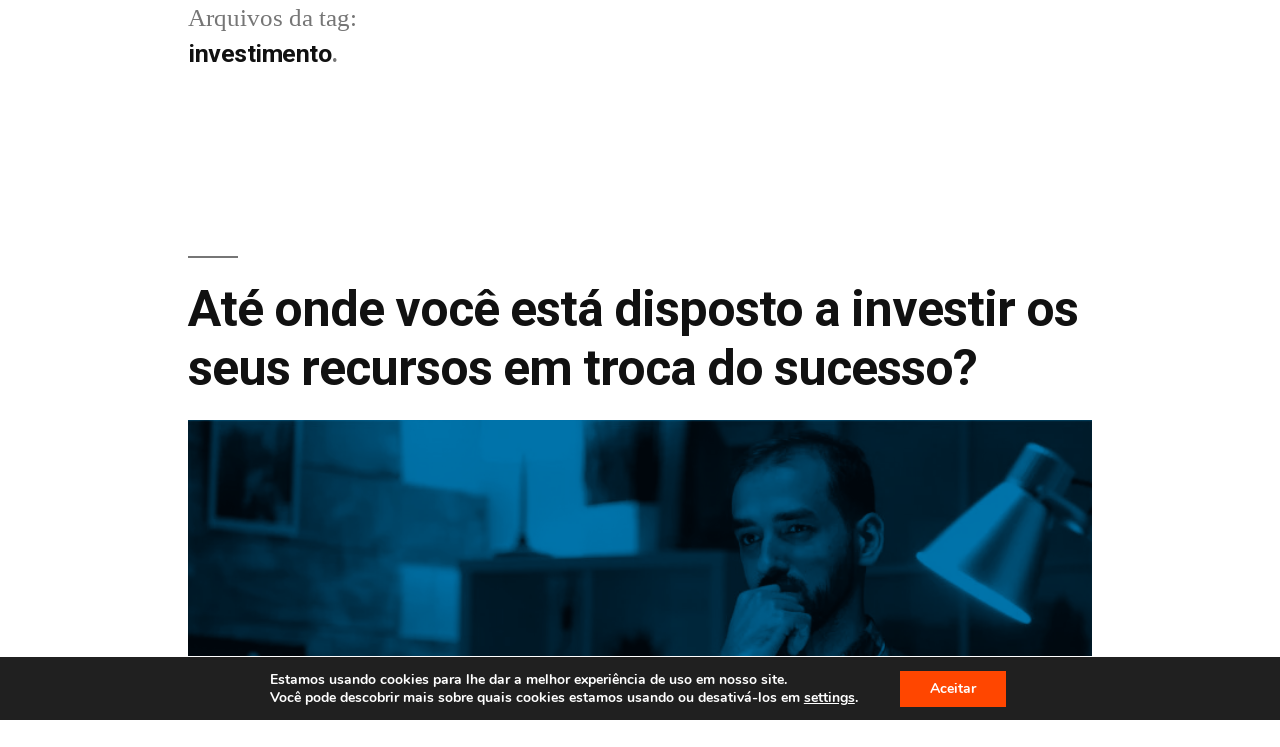

--- FILE ---
content_type: text/css
request_url: https://alomorfiadesign.com.br/wp-content/uploads/elementor/css/post-255.css?ver=1685864352
body_size: 344
content:
.elementor-kit-255{--e-global-color-primary:#FF4600;--e-global-color-secondary:#000000;--e-global-color-text:#7A7A7A;--e-global-color-accent:#FFFFFF;--e-global-color-6d8263a8:#54595F;--e-global-color-f64d1d7:#61CE70;--e-global-color-42ecdf4c:#F9F9F9;--e-global-color-58a2d588:#23A455;--e-global-color-609ede72:#000;--e-global-color-7c5ce892:#FFF;--e-global-color-cfb6a50:#FF4600;--e-global-color-6ae6dc9:#BCA173;--e-global-color-bd414cb:#22412E;--e-global-color-bb644bf:#A7876A;--e-global-color-b231d8f:#D92942;--e-global-color-fdbf5d3:#901F45;--e-global-color-e12d3a5:#B71717;--e-global-color-5389f2b:#0FFF95;--e-global-color-af0b9a6:#00241B;--e-global-color-69d11b7:#00CCFF;--e-global-color-44f76ae:#DD1462;--e-global-color-beaa93b:#05D392;--e-global-color-c739f68:#E3E3E3;--e-global-typography-primary-font-family:"Roboto";--e-global-typography-primary-font-weight:600;--e-global-typography-secondary-font-family:"Roboto Slab";--e-global-typography-secondary-font-weight:400;--e-global-typography-text-font-family:"Roboto";--e-global-typography-text-font-weight:400;--e-global-typography-accent-font-family:"Roboto";--e-global-typography-accent-font-weight:500;}.elementor-section.elementor-section-boxed > .elementor-container{max-width:1140px;}.e-con{--container-max-width:1140px;}.elementor-widget:not(:last-child){margin-bottom:20px;}.elementor-element{--widgets-spacing:20px;}{}h1.entry-title{display:var(--page-title-display);}@media(max-width:1024px){.elementor-section.elementor-section-boxed > .elementor-container{max-width:1024px;}.e-con{--container-max-width:1024px;}}@media(max-width:767px){.elementor-section.elementor-section-boxed > .elementor-container{max-width:767px;}.e-con{--container-max-width:767px;}}

--- FILE ---
content_type: text/css
request_url: https://alomorfiadesign.com.br/wp-content/uploads/elementor/css/post-1535.css?ver=1685864355
body_size: 462
content:
.elementor-1535 .elementor-element.elementor-element-f79e1bf:not(.elementor-motion-effects-element-type-background), .elementor-1535 .elementor-element.elementor-element-f79e1bf > .elementor-motion-effects-container > .elementor-motion-effects-layer{background-color:#000000;}.elementor-1535 .elementor-element.elementor-element-f79e1bf{transition:background 0.3s, border 0.3s, border-radius 0.3s, box-shadow 0.3s;}.elementor-1535 .elementor-element.elementor-element-f79e1bf > .elementor-background-overlay{transition:background 0.3s, border-radius 0.3s, opacity 0.3s;}.elementor-1535 .elementor-element.elementor-element-b9c6737{text-align:left;}.elementor-1535 .elementor-element.elementor-element-b9c6737 .elementor-heading-title{color:#C8C8C8;font-family:"Roboto", Sans-serif;font-size:13px;font-weight:400;}.elementor-1535 .elementor-element.elementor-element-1a8b324 > .elementor-element-populated{margin:0em 0em 0em 0em;--e-column-margin-right:0em;--e-column-margin-left:0em;}.elementor-bc-flex-widget .elementor-1535 .elementor-element.elementor-element-4ce841d.elementor-column .elementor-column-wrap{align-items:center;}.elementor-1535 .elementor-element.elementor-element-4ce841d.elementor-column.elementor-element[data-element_type="column"] > .elementor-column-wrap.elementor-element-populated > .elementor-widget-wrap{align-content:center;align-items:center;}.elementor-1535 .elementor-element.elementor-element-4ce841d > .elementor-element-populated{margin:0em 0em 0em 0em;--e-column-margin-right:0em;--e-column-margin-left:0em;}.elementor-1535 .elementor-element.elementor-element-23b97ee{text-align:left;}.elementor-1535 .elementor-element.elementor-element-23b97ee .elementor-heading-title{color:#C8C8C8;font-family:"Roboto", Sans-serif;font-size:13px;font-weight:400;}.elementor-bc-flex-widget .elementor-1535 .elementor-element.elementor-element-d490f57.elementor-column .elementor-column-wrap{align-items:center;}.elementor-1535 .elementor-element.elementor-element-d490f57.elementor-column.elementor-element[data-element_type="column"] > .elementor-column-wrap.elementor-element-populated > .elementor-widget-wrap{align-content:center;align-items:center;}.elementor-1535 .elementor-element.elementor-element-d490f57 > .elementor-element-populated{margin:0em 0em 0em 0em;--e-column-margin-right:0em;--e-column-margin-left:0em;}.elementor-1535 .elementor-element.elementor-element-df463a5{text-align:left;}.elementor-1535 .elementor-element.elementor-element-df463a5 .elementor-heading-title{color:#C8C8C8;font-family:"Roboto", Sans-serif;font-size:13px;font-weight:400;}.elementor-bc-flex-widget .elementor-1535 .elementor-element.elementor-element-692d44c.elementor-column .elementor-column-wrap{align-items:center;}.elementor-1535 .elementor-element.elementor-element-692d44c.elementor-column.elementor-element[data-element_type="column"] > .elementor-column-wrap.elementor-element-populated > .elementor-widget-wrap{align-content:center;align-items:center;}.elementor-1535 .elementor-element.elementor-element-692d44c > .elementor-element-populated{margin:0em 0em 0em 0em;--e-column-margin-right:0em;--e-column-margin-left:0em;}.elementor-1535 .elementor-element.elementor-element-50f9a7c{text-align:left;}.elementor-1535 .elementor-element.elementor-element-50f9a7c .elementor-heading-title{color:#C8C8C8;font-family:"Roboto", Sans-serif;font-size:13px;font-weight:400;}.elementor-1535 .elementor-element.elementor-element-48dbfae{margin-top:3em;margin-bottom:0em;}.elementor-1535 .elementor-element.elementor-element-69dd626 img{width:6%;}@media(min-width:768px){.elementor-1535 .elementor-element.elementor-element-1a8b324{width:20%;}.elementor-1535 .elementor-element.elementor-element-4ce841d{width:20%;}.elementor-1535 .elementor-element.elementor-element-d490f57{width:20%;}.elementor-1535 .elementor-element.elementor-element-692d44c{width:20%;}}@media(max-width:1024px){.elementor-1535 .elementor-element.elementor-element-b9c6737 .elementor-heading-title{font-size:11px;}.elementor-1535 .elementor-element.elementor-element-23b97ee .elementor-heading-title{font-size:13px;}.elementor-1535 .elementor-element.elementor-element-df463a5 .elementor-heading-title{font-size:13px;}.elementor-1535 .elementor-element.elementor-element-50f9a7c .elementor-heading-title{font-size:13px;}.elementor-1535 .elementor-element.elementor-element-48dbfae{margin-top:1em;margin-bottom:0em;}.elementor-1535 .elementor-element.elementor-element-69dd626 img{width:6%;}}@media(max-width:767px){.elementor-1535 .elementor-element.elementor-element-85620c0 > .elementor-element-populated{margin:0em 7em 1em 0em;--e-column-margin-right:7em;--e-column-margin-left:0em;}.elementor-1535 .elementor-element.elementor-element-b9c6737 .elementor-heading-title{font-size:11px;line-height:1.1em;}.elementor-1535 .elementor-element.elementor-element-b9c6737 > .elementor-widget-container{margin:0px 0px 0px 0px;padding:0px 0px 0px 0px;}.elementor-1535 .elementor-element.elementor-element-23b97ee .elementor-heading-title{font-size:13px;line-height:1.1em;}.elementor-1535 .elementor-element.elementor-element-23b97ee > .elementor-widget-container{margin:0px 0px 0px 0px;padding:0px 0px 0px 0px;}.elementor-1535 .elementor-element.elementor-element-df463a5 .elementor-heading-title{font-size:13px;line-height:1.1em;}.elementor-1535 .elementor-element.elementor-element-df463a5 > .elementor-widget-container{margin:0px 0px 0px 0px;padding:0px 0px 0px 0px;}.elementor-1535 .elementor-element.elementor-element-50f9a7c .elementor-heading-title{font-size:13px;line-height:1.1em;}.elementor-1535 .elementor-element.elementor-element-50f9a7c > .elementor-widget-container{margin:0px 0px 0px 0px;padding:0px 0px 0px 0px;}.elementor-1535 .elementor-element.elementor-element-69dd626 img{width:15%;}}

--- FILE ---
content_type: text/css
request_url: https://alomorfiadesign.com.br/wp-content/plugins/background-music-menu/assets/css/background-music-menu.css?ver=6.2.8
body_size: 340
content:
/*sound*/
.sound-section {
  background: transparent;
}
.sound-section button,
.sound-section html input[type="button"],
.sound-section input[type="reset"],
.sound-section input[type="submit"] {
    -webkit-appearance: button;
    cursor: pointer;
}
button#sound-frame {
    background: transparent;
}
.sound-frame-class {
    text-align: center;
    vertical-align: middle;
    -webkit-user-select: none;
    -moz-user-select: none;
    -ms-user-select: none;
    user-select: none;
    -ms-touch-action: manipulation;
    touch-action: manipulation;
    min-height: 30px;
    min-width: 30px;
    padding: 9px;
    border: 0;
    background: none;
    font-size: 11px;
    font-style: italic
}
.sound-frame-class:focus,
.sound-frame-class:active {
    box-shadow: none;
    background-image: none;
    outline: none
}
.sound-frame-class .icon {
    width: 12px;
    height: 12px
}
#icon-sound {
    display: block;
    float: left;
    width: 3px;
    height: 18px;
    margin-right: 1px;
    background: #000;
    -webkit-transform: scale(1, 0.1);
    transform: scale(1, 0.1);
    -webkit-transform-origin: bottom;
    transform-origin: bottom
}
.play-sound #icon-sound {
    -webkit-animation: sound-frame-class 2s infinite;
    animation: sound-frame-class 2s infinite;
}
.play-sound #icon-sound:nth-child(2) {
    -webkit-animation-delay: 1.2s;
    animation-delay: 1.2s
}
.play-sound #icon-sound:nth-child(3) {
    -webkit-animation-delay: .3s;
    animation-delay: .3s
}
.play-sound #icon-sound:nth-child(4) {
    -webkit-animation-delay: 1.7s;
    animation-delay: 1.7s
}
.play-sound #icon-sound:nth-child(5) {
    -webkit-animation-delay: .4s;
    animation-delay: .4s
}
@-webkit-keyframes sound-frame-class {
    0% {
        -webkit-transform: scale(1, 0.1);
        transform: scale(1, 0.1)
    }
    25% {
        -webkit-transform: scale(1, 1);
        transform: scale(1, 1)
    }
    50% {
        -webkit-transform: scale(1, 0.3);
        transform: scale(1, 0.3)
    }
    75% {
        -webkit-transform: scale(1, 0.6);
        transform: scale(1, 0.6)
    }
    100% {
        -webkit-transform: scale(1, 0.1);
        transform: scale(1, 0.1)
    }
}
@keyframes sound-frame-class {
    0% {
        -webkit-transform: scale(1, 0.1);
        transform: scale(1, 0.1)
    }
    25% {
        -webkit-transform: scale(1, 1);
        transform: scale(1, 1)
    }
    50% {
        -webkit-transform: scale(1, 0.3);
        transform: scale(1, 0.3)
    }
    75% {
        -webkit-transform: scale(1, 0.6);
        transform: scale(1, 0.6)
    }
    100% {
        -webkit-transform: scale(1, 0.1);
        transform: scale(1, 0.1)
    }
}